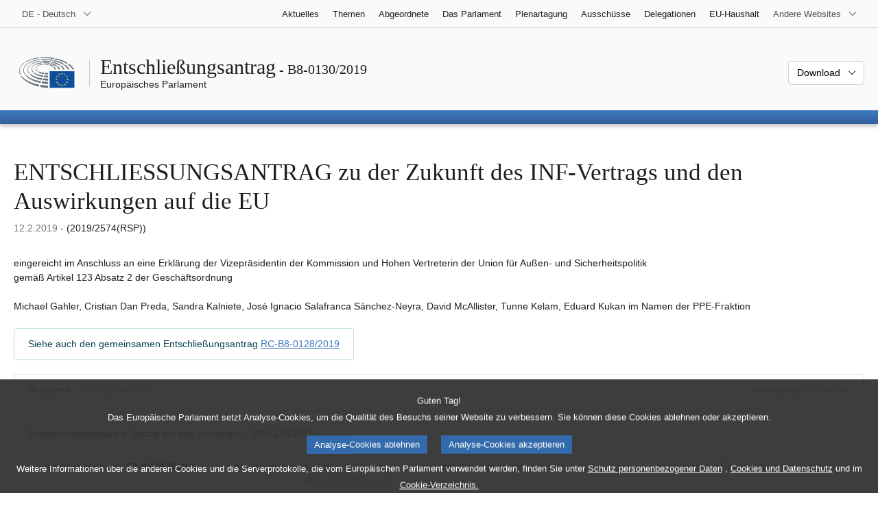

--- FILE ---
content_type: text/html; charset=UTF-8
request_url: https://www.europarl.europa.eu/doceo/document/B-8-2019-0130_DE.html
body_size: 1863
content:
<!DOCTYPE html>
<html lang="en">
<head>
    <meta charset="utf-8">
    <meta name="viewport" content="width=device-width, initial-scale=1">
    <title></title>
    <style>
        body {
            font-family: "Arial";
        }
    </style>
    <script type="text/javascript">
    window.awsWafCookieDomainList = [];
    window.gokuProps = {
"key":"AQIDAHjcYu/GjX+QlghicBgQ/7bFaQZ+m5FKCMDnO+vTbNg96AE+3PIzueJzgNQj9+QMRk5nAAAAfjB8BgkqhkiG9w0BBwagbzBtAgEAMGgGCSqGSIb3DQEHATAeBglghkgBZQMEAS4wEQQMJn6mAT/20mJKwxseAgEQgDuDUDB6mgzM+zHUHJS6wDTPB3Q2ncFvF8q4Hr7xqRmkaxf5g97EpA2B240DyFHO3P+dA7cbgp7Go/jL2Q==",
          "iv":"D549CgBqywAACAdV",
          "context":"fwb7NvjVj+smU/l4gbdJVw0vHO7HpYYHFN8yaT5DzOp4wgjXxYUAxM7zEyNP5q1gVj3I3YZVHoDNRmQDIgTlxVfy9KtWHYsUpTCM+XnZxyqBVCM01aj/[base64]/FmqDpUGfiRiULMNNB8gLb9z2F8YtxN6CLmVxRYlca7SuCC"
};
    </script>
    <script src="https://e3c1b12827d4.5ce583ec.us-east-2.token.awswaf.com/e3c1b12827d4/d7f65e927fcd/f9998b2f6105/challenge.js"></script>
</head>
<body>
    <div id="challenge-container"></div>
    <script type="text/javascript">
        AwsWafIntegration.saveReferrer();
        AwsWafIntegration.checkForceRefresh().then((forceRefresh) => {
            if (forceRefresh) {
                AwsWafIntegration.forceRefreshToken().then(() => {
                    window.location.reload(true);
                });
            } else {
                AwsWafIntegration.getToken().then(() => {
                    window.location.reload(true);
                });
            }
        });
    </script>
    <noscript>
        <h1>JavaScript is disabled</h1>
        In order to continue, we need to verify that you're not a robot.
        This requires JavaScript. Enable JavaScript and then reload the page.
    </noscript>
</body>
</html>

--- FILE ---
content_type: text/html;charset=UTF-8
request_url: https://www.europarl.europa.eu/doceo/document/B-8-2019-0130_DE.html
body_size: 9376
content:
<!doctype html>
<html xmlns="http://www.w3.org/1999/xhtml" lang="de"><head><meta http-equiv="Content-Type" content="text/html; charset=UTF-8" /><meta name="title" content="ENTSCHLIESSUNGSANTRAG zu der Zukunft des INF-Vertrags und den Auswirkungen auf die EU | B8-0130/2019 | Europäisches Parlament" /><meta http-equiv="Content-Language" content="de" /><meta name="language" content="de" /><meta name="robots" content="index, follow, noodp, noydir, notranslate" /><meta name="copyright" content="© Europäische Union 2019 – Quelle: Europäisches Parlament" /><meta name="available" content="12-02-2019" /><meta property="og:title" content="ENTSCHLIESSUNGSANTRAG zu der Zukunft des INF-Vertrags und den Auswirkungen auf die EU | B8-0130/2019 | Europäisches Parlament" /><meta property="og:image" content="https://www.europarl.europa.eu/website/common/img/icon/sharelogo_facebook.jpg" /><meta name="viewport" content="width=device-width, initial-scale=1, shrink-to-fit=no" /><meta name="description" content="ENTSCHLIESSUNGSANTRAG eingereicht im Anschluss an eine Erklärung der Vizepräsidentin der Kommission und Hohen Vertreterin der Union für Außen- und Sicherheitspolitik gemäß Artikel 123 Absatz 2 der Geschäftsordnung zu der Zukunft des INF-Vertrags und den Auswirkungen auf die EU (2019/2574(RSP)) Michael Gahler, Cristian Dan Preda, Sandra Kalniete, José Ignacio Salafranca Sánchez-Neyra, David McAllister, Tunne Kelam, Eduard Kukan im Namen der PPE-Fraktion" /><meta name="author" content="José Ignacio SALAFRANCA SÁNCHEZ-NEYRA, Michael GAHLER, Tunne KELAM, Eduard KUKAN, Cristian Dan PREDA, Sandra KALNIETE, David McALLISTER" /><link rel="canonical" href="https://www.europarl.europa.eu/doceo/document/B-8-2019-0130_DE.html" /><link rel="icon" href="/commonFrontResources/evostrap/7.0.0/lib/dist/assets/img/favicon.ico" /><title>ENTSCHLIESSUNGSANTRAG zu der Zukunft des INF-Vertrags und den Auswirkungen auf die EU | B8-0130/2019 | Europäisches Parlament</title><link href="/commonFrontResources/evostrap/7.0.0/lib/dist/css/evostrap.css" rel="stylesheet" /><link href="/commonFrontResources/evostrap-doceo/2.0.0/dist/css/doceo.css" rel="stylesheet" /><!--ATI analytics script--><script type="text/javascript" data-tracker-name="ATInternet" defer data-value="/website/webanalytics/ati-doceo.js" src="//www.europarl.europa.eu/website/privacy-policy/privacy-policy.js" ></script></head><body><header class="es_header"><nav class="es_wai-access" aria-label="Navigation accessible"><ul><li><a href="#website-body" class="es_smooth-scroll"><span class="btn btn-primary">Zugang zu den Inhalten der Seite (mit der Eingabetaste bestätigen)</span></a></li><li><a href="#languageSelector" class="es_smooth-scroll"><span class="btn btn-primary">Direktzugriff auf das Sprachmenü (Eingabetaste drücken)</span></a></li></ul></nav><div class="es_header-top border-bottom mb-3 mb-xl-4 a-i"><div class="container-fluid"><div class="row no-gutters"><div class="col-auto"><div class="es_header-language-selector"><div class="es_dropdown"><button class="es_dropdown-btn" type="button" data-toggle="dropdown" id="languageSelector" aria-expanded="false" aria-controls="languageSelectorDropdownContent"><span class="es_dropdown-label">DE - Deutsch</span><span class="es_dropdown-icon"><svg aria-hidden="true" class="es_icon es_icon-arrow" data-show-expanded="false"><use href="#es_icon-arrow"></use></svg><svg aria-hidden="true" class="es_icon es_icon-arrow es_icon-flip-y text-primary" data-show-expanded="true"><use href="#es_icon-arrow"></use></svg></span></button><div class="dropdown-menu" id="languageSelectorDropdownContent"><div class="border border-light"><div><ul class="es_topbar-list list-unstyled">
            <li class="t-x-block"><a class="es_dropdown-item" href="/doceo/document/B-8-2019-0130_BG.html" lang="bg"><span class="t-item">BG - български</span></a></li>
            <li class="t-x-block"><a class="es_dropdown-item" href="/doceo/document/B-8-2019-0130_ES.html" lang="es"><span class="t-item">ES - español</span></a></li>
            <li class="t-x-block"><a class="es_dropdown-item" href="/doceo/document/B-8-2019-0130_CS.html" lang="cs"><span class="t-item">CS - čeština</span></a></li>
            <li class="t-x-block"><a class="es_dropdown-item" href="/doceo/document/B-8-2019-0130_DA.html" lang="da"><span class="t-item">DA - dansk</span></a></li>
            <li class="t-x-block" data-selected="true"><a class="es_dropdown-item" href="/doceo/document/B-8-2019-0130_DE.html" lang="de"><span class="t-item">DE - Deutsch</span></a></li>
            <li class="t-x-block"><a class="es_dropdown-item" href="/doceo/document/B-8-2019-0130_ET.html" lang="et"><span class="t-item">ET - eesti keel</span></a></li>
            <li class="t-x-block"><a class="es_dropdown-item" href="/doceo/document/B-8-2019-0130_EL.html" lang="el"><span class="t-item">EL - ελληνικά</span></a></li>
            <li class="t-x-block"><a class="es_dropdown-item" href="/doceo/document/B-8-2019-0130_EN.html" lang="en"><span class="t-item">EN - English</span></a></li>
            <li class="t-x-block"><a class="es_dropdown-item" href="/doceo/document/B-8-2019-0130_FR.html" lang="fr"><span class="t-item">FR - français</span></a></li>
            <li aria-hidden="true"><span class="text-muted">GA - Gaeilge</span></li>
            <li class="t-x-block"><a class="es_dropdown-item" href="/doceo/document/B-8-2019-0130_HR.html" lang="hr"><span class="t-item">HR - hrvatski</span></a></li>
            <li class="t-x-block"><a class="es_dropdown-item" href="/doceo/document/B-8-2019-0130_IT.html" lang="it"><span class="t-item">IT - italiano</span></a></li>
            <li class="t-x-block"><a class="es_dropdown-item" href="/doceo/document/B-8-2019-0130_LV.html" lang="lv"><span class="t-item">LV - latviešu valoda</span></a></li>
            <li class="t-x-block"><a class="es_dropdown-item" href="/doceo/document/B-8-2019-0130_LT.html" lang="lt"><span class="t-item">LT - lietuvių kalba</span></a></li>
            <li class="t-x-block"><a class="es_dropdown-item" href="/doceo/document/B-8-2019-0130_HU.html" lang="hu"><span class="t-item">HU - magyar</span></a></li>
            <li class="t-x-block"><a class="es_dropdown-item" href="/doceo/document/B-8-2019-0130_MT.html" lang="mt"><span class="t-item">MT - Malti</span></a></li>
            <li class="t-x-block"><a class="es_dropdown-item" href="/doceo/document/B-8-2019-0130_NL.html" lang="nl"><span class="t-item">NL - Nederlands</span></a></li>
            <li class="t-x-block"><a class="es_dropdown-item" href="/doceo/document/B-8-2019-0130_PL.html" lang="pl"><span class="t-item">PL - polski</span></a></li>
            <li class="t-x-block"><a class="es_dropdown-item" href="/doceo/document/B-8-2019-0130_PT.html" lang="pt"><span class="t-item">PT - português</span></a></li>
            <li class="t-x-block"><a class="es_dropdown-item" href="/doceo/document/B-8-2019-0130_RO.html" lang="ro"><span class="t-item">RO - română</span></a></li>
            <li class="t-x-block"><a class="es_dropdown-item" href="/doceo/document/B-8-2019-0130_SK.html" lang="sk"><span class="t-item">SK - slovenčina</span></a></li>
            <li class="t-x-block"><a class="es_dropdown-item" href="/doceo/document/B-8-2019-0130_SL.html" lang="sl"><span class="t-item">SL - slovenščina</span></a></li>
            <li class="t-x-block"><a class="es_dropdown-item" href="/doceo/document/B-8-2019-0130_FI.html" lang="fi"><span class="t-item">FI - suomi</span></a></li>
            <li class="t-x-block"><a class="es_dropdown-item" href="/doceo/document/B-8-2019-0130_SV.html" lang="sv"><span class="t-item">SV - svenska</span></a></li>
        </ul></div></div></div></div></div></div><div class="col"><nav class="es_header-other-websites d-flex justify-content-end align-items-center" aria-label="Andere Websites"><ul class="d-flex list-unstyled"><li class="d-none d-xl-block"><a class="d-xl-flex px-1 align-items-center t-y-block" href="/news/de"><span class="t-item">Aktuelles</span></a></li><li class="d-none d-xl-block"><a class="d-xl-flex px-1 align-items-center t-y-block" href="/topics/de"><span class="t-item">Themen</span></a></li><li class="d-none d-xl-block"><a class="d-xl-flex px-1 align-items-center t-y-block" href="/meps/de"><span class="t-item">Abgeordnete</span></a></li><li class="d-none d-xl-block"><a class="d-xl-flex px-1 align-items-center t-y-block" href="/about-parliament/de"><span class="t-item">Das Parlament</span></a></li><li class="d-none d-xl-block"><a class="d-xl-flex px-1 align-items-center t-y-block" href="/plenary/de"><span class="t-item">Plenartagung</span></a></li><li class="d-none d-xl-block"><a class="d-xl-flex px-1 align-items-center t-y-block" href="/committees/de"><span class="t-item">Ausschüsse</span></a></li><li class="d-none d-xl-block"><a class="d-xl-flex px-1 align-items-center t-y-block" href="/delegations/de"><span class="t-item">Delegationen</span></a></li><li class="d-none d-xl-block"><a class="d-xl-flex px-1 align-items-center t-y-block" href="https://eubudget.europarl.europa.eu/de"><span class="t-item">EU-Haushalt</span></a></li><li class="es_dropdown"><button class="es_dropdown-btn d-xl-flex pl-1 align-items-center t-y-block flex-nowrap" type="button" data-toggle="dropdown" aria-expanded="false" aria-controls="otherWebsiteSubmenu" aria-label="Weitere andere Websites"><span class="es_dropdown-label"><span class="d-none d-xl-inline">Andere Websites</span><span class="d-xl-none">Andere Websites einblenden</span></span><span class="es_dropdown-icon"><svg aria-hidden="true" class="es_icon es_icon-arrow" data-show-expanded="false"><use href="#es_icon-arrow"></use></svg><svg aria-hidden="true" class="es_icon es_icon-arrow es_icon-flip-y text-primary" data-show-expanded="true"><use href="#es_icon-arrow"></use></svg></span></button><div id="otherWebsiteSubmenu" class="dropdown-menu"><ul class="es_header-other-websites-submenu list-unstyled es_dropdown-menu"><li class="d-xl-none t-x-block"><a class="es_dropdown-item" href="/news/de"><span class="t-item">Aktuelles</span></a></li><li class="d-xl-none t-x-block"><a class="es_dropdown-item" href="/topics/de"><span class="t-item">Themen</span></a></li><li class="d-xl-none t-x-block"><a class="es_dropdown-item" href="/meps/de"><span class="t-item">Abgeordnete</span></a></li><li class="d-xl-none t-x-block"><a class="es_dropdown-item" href="/about-parliament/de"><span class="t-item">Das Parlament</span></a></li><li class="d-xl-none t-x-block"><a class="es_dropdown-item" href="/plenary/de"><span class="t-item">Plenartagung</span></a></li><li class="d-xl-none t-x-block"><a class="es_dropdown-item" href="/committees/de"><span class="t-item">Ausschüsse</span></a></li><li class="d-xl-none t-x-block"><a class="es_dropdown-item" href="/delegations/de"><span class="t-item">Delegationen</span></a></li><li class="t-x-block"><a class="es_dropdown-item" href="https://multimedia.europarl.europa.eu/de"><span class="t-item">Multimedia Centre</span></a></li><li class="t-x-block"><a class="es_dropdown-item" href="/the-president/de/"><span class="t-item">Präsidentschaft</span></a></li><li class="t-x-block"><a class="es_dropdown-item" href="/the-secretary-general/de"><span class="t-item">Generalsekretariat</span></a></li><li class="t-x-block"><a class="es_dropdown-item" href="https://elections.europa.eu/de"><span class="t-item">Wahlen</span></a></li><li class="t-x-block"><a class="es_dropdown-item" href="/thinktank/de"><span class="t-item">Think tank</span></a></li><li class="t-x-block"><a class="es_dropdown-item" href="https://www.epnewshub.eu/"><span class="t-item">EP Newshub</span></a></li><li class="t-x-block"><a class="es_dropdown-item" href="/atyourservice/de"><span class="t-item">Service</span></a></li><li class="t-x-block"><a class="es_dropdown-item" href="/visiting/de"><span class="t-item">Besuche</span></a></li><li class="t-x-block"><a class="es_dropdown-item" href="https://oeil.secure.europarl.europa.eu/oeil/en"><span class="t-item">Legislative Beobachtungsstelle</span></a></li><li class="t-x-block"><a class="es_dropdown-item" href="/legislative-train"><span class="t-item">Legislative train</span></a></li><li class="t-x-block"><a class="es_dropdown-item" href="/contracts-and-grants/de/"><span class="t-item">Aufträge und Finanzhilfen</span></a></li><li class="t-x-block"><a class="es_dropdown-item" href="/RegistreWeb/home/welcome.htm?language=DE"><span class="t-item">Register</span></a></li><li class="t-x-block"><a class="es_dropdown-item" href="https://data.europarl.europa.eu/de/home"><span class="t-item">Portal für offene Daten</span></a></li><li class="t-x-block"><a class="es_dropdown-item" href="https://liaison-offices.europarl.europa.eu/de"><span class="t-item">Verbindungsbüros</span></a></li></ul></div></li></ul></nav></div></div></div></div><div class="es_header-middle mb-3"><div class="container-fluid"><div class="row"><div class="col-12 col-md"><div class="es_header-website-title a-i"><div class="es_header-website-title-main"><span class="d-none d-md-inline"><span class="text-break">Entschließungsantrag</span><span class="es_title-h3 text-nowrap"> - B8-0130/2019</span></span><span class="d-md-none"><span class="text-break">Entschließungsantrag</span><br /><span class="es_title-h3 text-nowrap">B8-0130/2019</span></span></div><div class="es_header-website-title-sub"><a class="t-x-block" href="/portal/de" title="Zum Portal des Europäischen Parlaments zurückkehren"><span class="t-item">Europäisches Parlament</span></a></div></div></div><div class="col-md-auto d-block d-sm-flex justify-content-md-end justify-content-center align-items-center doceo_header-download-container"><div class="es_dropdown mt-2 mt-md-0"><button class="es_dropdown-btn" type="button" data-toggle="dropdown" aria-expanded="false" id="documentDownloadDropdownButton" aria-controls="documentDownloadDropdownContent"><span class="es_dropdown-label">Download</span><span class="es_dropdown-icon"><svg aria-hidden="true" class="es_icon es_icon-arrow" data-show-expanded="false"><use href="#es_icon-arrow"></use></svg><svg aria-hidden="true" class="es_icon es_icon-arrow es_icon-flip-y" data-show-expanded="true"><use href="#es_icon-arrow"></use></svg></span></button><div class="dropdown-menu" id="documentDownloadDropdownContent" aria-labelledby="documentDownloadDropdownButton"><div class="es_links-list"><ul style="max-height:250px; overflow:auto; min-width:auto; overflow-x: hidden; padding-top:4px; padding-bottom:4px; padding-left:4px;padding-right:20px"><li><a class="es_dropdown-item" href="/doceo/document/B-8-2019-0130_DE.pdf"><svg aria-hidden="true" class="es_icon es_icon-pdf mr-1"><use href="#es_icon-pdf"></use></svg><span class="text-nowrap t-x">B-8-2019-0130_DE <span class="text-muted">(PDF - 146 KB)</span></span></a></li><li><a class="es_dropdown-item" href="/doceo/document/B-8-2019-0130_DE.docx"><svg aria-hidden="true" class="es_icon es_icon-doc mr-1"><use href="#es_icon-doc"></use></svg><span class="text-nowrap t-x">B-8-2019-0130_DE <span class="text-muted">(DOC - 51 KB)</span></span></a></li></ul></div></div></div></div></div></div></div>
<div class="es_header-bottom">
<div class="es_header-menu-container es_header-menu-container-small">
<div class="container-fluid">
<div class="es_header-menu">
<div class="es_header-menu-top row align-items-center">
<div class="col d-md-none d-flex align-items-center"><svg aria-hidden="true" class="es_icon es_icon-ep-logo-w es_header-menu-top-logo"><use href="#es_icon-ep-logo-w"></use></svg></div><span class="es_header-menu-top-title offset-3 col-6 text-center d-none d-md-block" aria-hidden="true"><span>Europäisches Parlament</span></span><div class="es_header-menu-top-controls col-auto col-md-3 text-right"></div></div></div></div></div></div></header><main id="website-body"><div class="container"><div class="breadcrumb"></div></div><div class="container-fluid"><div class="mb-3"><h1 class="es_title-h1 text-break">ENTSCHLIESSUNGSANTRAG zu der Zukunft des INF-Vertrags und den Auswirkungen auf die EU</h1><p class="m-lg-0"><span class="text-muted">12.2.2019</span> - (2019/2574(RSP))<br /></p></div>eingereicht im Anschluss an eine Erklärung der Vizepräsidentin der Kommission und Hohen Vertreterin der Union für Außen- und Sicherheitspolitik<br />
gemäß Artikel 123 Absatz 2 der Geschäftsordnung<br />
<br />Michael Gahler, Cristian Dan Preda, Sandra Kalniete, José Ignacio Salafranca Sánchez-Neyra, David McAllister, Tunne Kelam, Eduard Kukan
im Namen der PPE-Fraktion

<br /><br /><div class="mb-2"><p class="bg-white alert alert-info d-xl-inline-block mb-0">Siehe auch den gemeinsamen Entschließungsantrag <a href="/doceo/document/RC-8-2019-0128_DE.html">RC-B8-0128/2019</a></p></div>
                <div class="doceo-ring card mb-3" lang="de"><div class="card-header bg-white"><div class="d-flex justify-content-between flex-wrap"><div>Verfahren : <a href="https://oeil.secure.europarl.europa.eu/oeil/popups/ficheprocedure.do?lang=en&amp;reference=2019/2574(RSP)">2019/2574(RSP)</a></div><div class="text-muted">Werdegang im Plenum</div></div></div><div class="card-body"><div class="d-block d-sm-flex mt-0 mb-2"><span class="mt-1">Entwicklungsstadium in Bezug auf das Dokument :  </span><div class="mt-1">B8-0130/2019</div></div><div><div class="doceo-ring-steps bg-white"><div class="doceo-ring-steps-step bg-white active"><div class="doceo-ring-steps-step-content"><span class="doceo-ring-steps-step-label">Eingereichte Texte :
			  </span><div class="doceo-ring-steps-step-details"><div>
                        <span class="font-weight-bold text-break">B8-0130/2019</span>
                    </div></div></div></div><div class="doceo-ring-steps-step bg-white active"><div class="doceo-ring-steps-step-content"><span class="doceo-ring-steps-step-label">Aussprachen :
				</span><div class="doceo-ring-steps-step-details"><div>
                        <a href="/doceo/document/PV-8-2019-02-13-ITM-020_DE.html" class="text-break">PV 13/02/2019 - 20</a><br />
                        <a href="/doceo/document/CRE-8-2019-02-13-ITM-020_DE.html" class="text-break">CRE 13/02/2019 - 20</a>
                    </div></div></div></div><div class="doceo-ring-steps-step bg-white active"><div class="doceo-ring-steps-step-content"><span class="doceo-ring-steps-step-label">Abstimmungen :
				</span><div class="doceo-ring-steps-step-details"><div>
                        <a href="/doceo/document/PV-8-2019-02-14-ITM-010-16_DE.html" class="text-break">PV 14/02/2019 - 10.16</a>
                    </div></div></div></div><div class="doceo-ring-steps-step bg-white active"><div class="doceo-ring-steps-step-content"><span class="doceo-ring-steps-step-label">Angenommene Texte :
				</span><div class="doceo-ring-steps-step-details"><div>
                        <a href="/doceo/document/TA-8-2019-0130_DE.html" class="text-break">P8_TA(2019)0130</a>
                    </div></div></div></div></div></div></div></div>
            <div><div class="mb-3"><p>B8-0130/2019</p><h2 class="es_title-h2">Entschließung des Europäischen Parlaments zu der Zukunft des INF-Vertrags und den Auswirkungen auf die EU</h2><p>(<a href="https://oeil.secure.europarl.europa.eu/oeil/popups/ficheprocedure.do?lang=en&amp;reference=2019/2574(RSP)">2019/2574(RSP)</a>)</p></div><p style="margin-bottom:12pt; margin-left:0pt; margin-right:0pt; margin-top:0pt; "><span style="font-style:italic; ">Das Europäische Parlament</span>,</p>
<p style="margin-bottom:12pt; margin-left:28.35pt; margin-right:0pt; margin-top:0pt; text-indent:-28.35pt; ">–  unter Hinweis auf den am 8. Dezember 1987 in Washington durch Ronald Reagan, den damaligen Präsidenten der Vereinigten Staaten, und Michail Gorbatschow, den damaligen Generalsekretär der KP der Union der Sozialistischen Sowjetrepubliken (Sowjetunion) unterzeichneten Vertrag über nukleare Mittelstreckensysteme (im Folgenden „INF-Vertrag“),</p>
<p style="margin-bottom:12pt; margin-left:28.35pt; margin-right:0pt; margin-top:0pt; text-indent:-28.35pt; ">–  unter Hinweis auf den Bericht des Außenministeriums der USA über die Einhaltung der Abkommen und Verpflichtungen im Bereich Rüstungskontrolle, Nichtverbreitung und Abrüstung von 2018 („Report on Adherence to and Compliance with Arms Control, Nonproliferation, and Disarmament Agreements and Commitments“),</p>
<p style="margin-bottom:12pt; margin-left:28.35pt; margin-right:0pt; margin-top:0pt; text-indent:-28.35pt; ">–  unter Hinweis auf die Erklärung von US-Präsident Donald Trump vom 21. Oktober 2018, in der er mit einem Ausstieg der Vereinigten Staaten aus dem INF-Vertrag droht,</p>
<p style="margin-bottom:12pt; margin-left:28.35pt; margin-right:0pt; margin-top:0pt; text-indent:-28.35pt; ">–  unter Hinweis auf die Erklärung von Präsident Trump vom 1. Februar 2019, in der er den Ausstieg der Vereinigten Staaten aus dem INF-Vertrag bestätigt,</p>
<p style="margin-bottom:12pt; margin-left:28.35pt; margin-right:0pt; margin-top:0pt; text-indent:-28.35pt; ">–  unter Hinweis auf die Erklärung des russischen Präsidenten Wladimir Putin vom 2. Februar 2019, in der er bestätigt, dass die russische Regierung die Beteiligung Russlands an dem Vertrag aussetzt,</p>
<p style="margin-bottom:12pt; margin-left:28.35pt; margin-right:0pt; margin-top:0pt; text-indent:-28.35pt; ">–  unter Hinweis auf die am 4. Dezember 2018 in Brüssel abgegebene Erklärung der Außenminister der NATO-Staaten zum INF-Vertrag,</p>
<p style="margin-bottom:12pt; margin-left:28.35pt; margin-right:0pt; margin-top:0pt; text-indent:-28.35pt; ">–  unter Hinweis auf die Globale Strategie für die Außen-und Sicherheitspolitik der Europäischen Union vom Juni 2016,</p>
<p style="margin-bottom:12pt; margin-left:28.35pt; margin-right:0pt; margin-top:0pt; text-indent:-28.35pt; ">–  unter Hinweis auf die Strategie der EU gegen die Verbreitung von Massenvernichtungswaffen vom 10. Dezember 2003 und den Jahresbericht über den Stand der Umsetzung der Strategie der Europäischen Union gegen die Verbreitung von Massenvernichtungswaffen (2017) vom 18. Mai 2018<a class="es_smooth-scroll" id="_part1_ref1" href="#_part1_def1" aria-label="Zu Fußnote 1.1 springen.">[1]</a>,</p>
<p style="margin-bottom:12pt; margin-left:28.35pt; margin-right:0pt; margin-top:0pt; text-indent:-28.35pt; ">–  unter Hinweis auf die Anmerkungen von Federica Mogherini, der Vizepräsidentin der Kommission und Hohen Vertreterin der Union für Außen- und Sicherheitspolitik, auf der siebten Konferenz der EU für Nichtverbreitung und Abrüstung vom 18./19. Dezember 2018 in Brüssel,</p>
<p style="margin-bottom:12pt; margin-left:28.35pt; margin-right:0pt; margin-top:0pt; text-indent:-28.35pt; ">–  unter Hinweis auf die am 10. Juli 2018 in Brüssel unterzeichnete Gemeinsame Erklärung über die Zusammenarbeit zwischen der EU und der NATO,</p>
<p style="margin-bottom:12pt; margin-left:28.35pt; margin-right:0pt; margin-top:0pt; text-indent:-28.35pt; ">–  unter Hinweis auf den Bericht des Ausschusses für auswärtige Angelegenheiten vom 8. Februar 2019 über den Stand der politischen Beziehungen zwischen der EU und Russland,</p>
<p style="margin-bottom:12pt; margin-left:28.35pt; margin-right:0pt; margin-top:0pt; text-indent:-28.35pt; ">–  gestützt auf Artikel 123 Absatz 2 seiner Geschäftsordnung,</p>
<p style="margin-bottom:12pt; margin-left:28.35pt; margin-right:0pt; margin-top:0pt; text-indent:-28.35pt; ">A.  in der Erwägung, dass der 1987 von den Vereinigten Staaten und der Sowjetunion unterzeichnete INF-Vertrag ein in der Zeit des Kalten Krieges einmaliges Abkommen war, da es beide Vertragsparteien dazu verpflichtete, ihre Bestände an landgestützten nuklear und konventionell bestückten ballistischen Raketen und Marschflugkörpern mit einer Reichweite zwischen 500 und 5 500 km zu vernichten, anstatt lediglich Obergrenzen für diese Bestände festzulegen, und den Vertragsparteien den Besitz und die Herstellung sowie die Erprobung derartiger Flugkörper im Flug verbot;</p>
<p style="margin-bottom:12pt; margin-left:28.35pt; margin-right:0pt; margin-top:0pt; text-indent:-28.35pt; ">B.  in der Erwägung, dass der INF-Vertrag in der Ära des Kalten Krieges dazu beitrug, den Rüstungswettbewerb zwischen den Vereinigten Staaten und der Sowjetunion einzuschränken sowie gleichzeitig Stabilität zu schaffen und zu erhalten; in der Erwägung, dass der INF-Vertrag auch heute noch ein Eckpfeiler für Frieden und Stabilität insbesondere für die Sicherheitsstrukturen in Europa ist und ihm große Bedeutung für die Sicherheit der Vereinigten Staaten und ihrer europäischen Verbündeten zukommt;</p>
<p style="margin-bottom:12pt; margin-left:28.35pt; margin-right:0pt; margin-top:0pt; text-indent:-28.35pt; ">C.  in der Erwägung, dass die Vereinigten Staaten unter Präsident Obama 2014 erklärten, Russland würde gegen seine Verpflichtung gemäß dem INF-Vertrag, keine landgestützten Marschflugkörper mit einer Reichweite zwischen 500 und 5 500 km zu besitzen, herzustellen oder im Flug zu erproben bzw. keine Abschussvorrichtungen für solche Flugkörper zu besitzen oder herzustellen, verstoßen; in der Erwägung, dass die Behauptung der USA, Russland verstoße kontinuierlich gegen den Vertrag, im Anschluss daran in mehreren Berichten, die 2015, 2016, 2017 und 2018 vom US-Außenministerium veröffentlicht wurden, bekräftigt wurde;</p>
<p style="margin-bottom:12pt; margin-left:28.35pt; margin-right:0pt; margin-top:0pt; text-indent:-28.35pt; ">D.  in der Erwägung, dass die Regierung von Präsident Trump im Dezember 2017 anlässlich des 30. Jahrestags des INF-Vertrags eine „integrierte Strategie“ diplomatischer, militärischer und wirtschaftlicher Maßnahmen ankündigte, um Russland zu veranlassen, den Vertrag wieder einzuhalten; in der Erwägung, dass zu diesen Maßnahmen diplomatische Bemühungen mit Hilfe der Clearingstelle des INF-Vertrags, die Schaffung eines Programms für militärische Forschung und Entwicklung sowie wirtschaftliche Maßnahmen gegen russische Unternehmen, die an der Entwicklung und Herstellung der gegen den Vertrag verstoßenden Raketen beteiligt sind, gehören;</p>
<p style="margin-bottom:12pt; margin-left:28.35pt; margin-right:0pt; margin-top:0pt; text-indent:-28.35pt; ">E.  in der Erwägung, dass Präsident Trump am 20. Oktober 2018 den Ausstieg der Vereinigten Staaten aus dem Vertrag angekündigt und dies mit den Verstößen Russlands und der Nichtbeteiligung Chinas begründet hat; in der Erwägung, dass der US-Außenminister Mike Pompeo nach der Sitzung der Außenminister der NATO-Staaten am 4. Dezember 2018 bekanntgab, die USA hätten erhebliche Verstöße Russlands gegen den Vertrag festgestellt und würden sich als Gegenmaßnahme nach Ablauf von 60 Tagen nicht mehr an ihre Verpflichtungen gebunden fühlen, wenn Russland den Vertrag nicht wieder uneingeschränkt und nachprüfbar einhält;</p>
<p style="margin-bottom:12pt; margin-left:28.35pt; margin-right:0pt; margin-top:0pt; text-indent:-28.35pt; ">F.  in der Erwägung, dass die NATO im Dezember 2018 eine Erklärung abgab, die die Erkenntnisse der Vereinigten Staaten, dass Russland in erheblicher Weise gegen den Vertrag verstoße, bestätigte, und Russland dazu aufforderte, den Vertrag umgehend wieder in uneingeschränkter und nachprüfbarer Weise einzuhalten;</p>
<p style="margin-bottom:12pt; margin-left:28.35pt; margin-right:0pt; margin-top:0pt; text-indent:-28.35pt; ">G.  in der Erwägung, dass die Vereinigten Staaten am 1. Februar 2019 ankündigten, sich nicht mehr an die ihnen aus dem INF-Vertrag erwachsenden Verpflichtungen gebunden zu fühlen und damit zu beginnen, sich aus dem Vertrag zurückzuziehen, wenn die Russische Föderation nicht innerhalb von 180 Tagen dazu überginge, den Vertrag wieder einzuhalten; in der Erwägung, dass die Russische Föderation am 2. Februar 2019 ebenfalls beschloss, ihre Beteiligung am INF-Vertrag auszusetzen;</p>
<p style="margin-bottom:12pt; margin-left:28.35pt; margin-right:0pt; margin-top:0pt; text-indent:-28.35pt; ">1.  bekräftigt sein unverbrüchliches Engagement für die Bewahrung wirksamer Strukturen für die internationale Rüstungskontrolle, Abrüstung und Nichtverbreitung, die Eckpfeiler der Sicherheit des euro-atlantischen Raums und der ganzen Welt sind;</p>
<p style="margin-bottom:12pt; margin-left:28.35pt; margin-right:0pt; margin-top:0pt; text-indent:-28.35pt; ">2.  verurteilt auf das Schärfste die fortdauernde Nichteinhaltung des INF-Vertrags durch die Russische Föderation, die zudem keinerlei Bereitschaft an den Tag legt, dessen Bestimmungen wieder einzuhalten;</p>
<p style="margin-bottom:12pt; margin-left:28.35pt; margin-right:0pt; margin-top:0pt; text-indent:-28.35pt; ">3.  fordert die Russische Föderation auf, den Vertrag uneingeschränkt und nachprüfbar einzuhalten, um die von den USA und der NATO aufgeworfenen Bedenken zu entkräften und die Weiterführung des INF-Vertrags zu ermöglichen;</p>
<p style="margin-bottom:12pt; margin-left:28.35pt; margin-right:0pt; margin-top:0pt; text-indent:-28.35pt; ">4.  weist darauf hin, wie wichtig umfassende Transparenz und Dialog für Vertrauensbildung und Zuversicht im Hinblick auf die Umsetzung des INF-Vertrags und anderer Vereinbarungen zur Unterstützung der militärischen Stabilität und Sicherheit sind; fordert angesichts dessen die Wiederaufnahme eines konstruktiven Dialogs zwischen den Vereinigten Staaten und der Russischen Föderation sowie Verhandlungen in einer Atmosphäre gegenseitigen Vertrauens über wirksame Maßnahmen in Bezug auf die Kernwaffenarsenale der beiden Staaten;</p>
<p style="margin-bottom:12pt; margin-left:28.35pt; margin-right:0pt; margin-top:0pt; text-indent:-28.35pt; ">5.  äußert seine Bedenken angesichts der Tatsache, dass das Auslaufen des INF-Vertrags im schlimmsten Falle das Ende des gegenwärtigen militärischen Gleichgewichts in Europa herbeiführen und damit möglicherweise zu einem Wettrüsten und einer Eskalation der Spannungen führen könnte, was verheerende Folgen für die Sicherheit Europas und die militärische Stabilität auf unserem Kontinent haben könnte;</p>
<p style="margin-bottom:12pt; margin-left:28.35pt; margin-right:0pt; margin-top:0pt; text-indent:-28.35pt; ">6.  fordert die Vizepräsidentin der Kommission und Hohe Vertreterin dazu auf, eine gemeinsame Bewertung der Bedrohungslage zu erstellen, in der die Folgen für die Sicherheit der EU und eine mögliche Wahrung des militärischen Gleichgewichts für den Fall analysiert werden, dass der INF-Vertrag ungültig wird, was die wahrscheinlichste Entwicklung ist, und dem Parlament darüber gemäß Artikel 36 des Vertrags über die Europäische Union fristgerecht Bericht zu erstatten;</p>
<p style="margin-bottom:12pt; margin-left:28.35pt; margin-right:0pt; margin-top:0pt; text-indent:-28.35pt; ">7.  fordert die Vizepräsidentin der Kommission und Hohe Vertreterin dazu auf, vor dem Hintergrund des Berichts des Ausschusses für auswärtige Angelegenheiten über den Stand der politischen Beziehungen zwischen der EU und Russland die Mitgliedstaaten bei der Ausarbeitung einer gemeinsamen Position zu unterstützen, die sowohl Abrüstung als auch Entspannung sicherstellt; fordert die Mitgliedstaaten auf, für den Fall, dass zukünftige Verhandlungen zwischen den Vereinigten Staaten und der Russischen Föderation keine greifbaren Ergebnisse nach sich ziehen, Optionen zu prüfen, um das militärische Gleichgewicht auf dem europäischen Kontinent selbst wieder herzustellen;</p>
<p style="margin-bottom:12pt; margin-left:28.35pt; margin-right:0pt; margin-top:0pt; text-indent:-28.35pt; ">8.  fordert die Vizepräsidentin der Kommission und Hohe Vertreterin dazu auf, die Verwendung von EU-Geldern und Ressourcen zu initiieren und zu überwachen, damit der Wissensstand der Union über die menschliche Fähigkeit, Bedrohungen durch Kernwaffen zu analysieren, verbessert wird; fordert die Vizepräsidentin der Kommission und Hohe Vertreterin dazu auf, auf umsichtiger Vorausschau basierende Pläne dazu vorzulegen, wie eine unbeabsichtigte oder zufällige Verwendung von Kernwaffen verhindert werden kann;</p>
<p style="margin-bottom:12pt; margin-left:28.35pt; margin-right:0pt; margin-top:0pt; text-indent:-28.35pt; ">9.  fordert die Vizepräsidentin der Kommission und Hohe Vertreterin dazu auf, unter Heranziehung der Fähigkeiten und Erfahrungen der EU als Mittler einen Dialog mit beiden Vertragsstaaten aufzunehmen, um einen neuen Rüstungsvertrag zwischen den Vereinigten Staaten und der Russischen Föderation auszuhandeln, der Obergrenzen oder geografische Einschränkungen für die Verwendung von Kernwaffen enthalten könnte;</p>
<p style="margin-bottom:12pt; margin-left:28.35pt; margin-right:0pt; margin-top:0pt; text-indent:-28.35pt; ">10.  fordert beide Seiten eindringlich auf, den 2010 geschlossenen neuen START-Vertrag, mit dem die Zahl der strategischen Sprengköpfe auf jeder Seite auf jeweils 1 550 Stück begrenzt wird, vor seinem Auslaufen im Jahr 2021 zu erneuern; </p>
<p style="margin-bottom:12pt; margin-left:28.35pt; margin-right:0pt; margin-top:0pt; text-indent:-28.35pt; ">11.  beauftragt seinen Präsidenten, diese Entschließung dem Rat, der Kommission, dem Europäischen Auswärtigen Dienst, der Hohe Vertreterin der Union für Außen- und Sicherheitspolitik und Vizepräsidentin der Europäischen Kommission, den Regierungen und Parlamenten der Mitgliedstaaten, dem Präsidenten und den Mitgliedern des Kongresses der Vereinigten Staaten sowie dem Präsidenten der Russischen Föderation und den Mitgliedern der russischen Staatsduma und des Föderationsrates zu übermitteln.</p>
</div>
<div class="separator separator-dotted my-3"></div><ul class="list-unstyled mb-3"><li class="text-break"><a href="#_part1_ref1" id="_part1_def1" class="es_smooth-scroll mr-1" aria-label="Zurück zum Verweis auf Fußnote 1.1 springen.">[1]</a>  ABl. C 172 vom 18.5.2018, S. 1.
</li></ul>
</div><div class="container-fluid"><div class="separator separator-dotted my-2"></div><div class="d-block d-sm-flex justify-content-between small mb-3"><span class="text-muted">Letzte Aktualisierung: 13. Februar 2019</span><div><span><a href="/legal-notice/de">Rechtlicher Hinweis</a> - <a href="/privacy-policy/de">Datenschutzbestimmungen</a></span></div></div></div></main><script id="evostrap" type="module" src="/commonFrontResources/evostrap/7.0.0/lib/dist/js/evostrap.js"></script><script src="/commonFrontResources/evostrap-doceo/2.0.0/dist/js/doceo.js"></script></body></html>

--- FILE ---
content_type: application/javascript
request_url: https://www.europarl.europa.eu/commonFrontResources/evostrap/7.0.0/lib/dist/js/chunks/components/es_form-status/index-DLjmCD3F.js
body_size: 920
content:
/*!
 * European Parliament
 * Evostrap 7.0.0
 */
import{S as a}from"../../../evostrap.js";class n{constructor(t,e){this.storeEventListener=new a,this.statusElement=t,this.config=e,this.statusElement.esFormStatus=this,this.init()}get actionControls(){return Array.from(this.statusElement.querySelectorAll("button[data-action], input[data-action]"))}get fieldsetElements(){var t;return(t=this.form)==null?void 0:t.querySelectorAll("fieldset")}get form(){return this.statusElement.dataset.target?document.querySelector(this.statusElement.dataset.target):null}static getInstance(t){return t.esFormStatus}static getOrCreateInstance(t,e){return this.getInstance(t)||new n(t,e)}async disable(){const t=()=>{this.setStatus(!1),this.updateControls(!0),this.dispatchEvent("disabled")};if(this.config&&this.config.beforeDisabled){this.disableControls(!0);try{await this.config.beforeDisabled(),t()}catch(e){console.error("Une erreur s'est produite lors de la désactivation du formulaire.",e),this.updateControls(!1)}finally{this.disableControls(!1)}}else t()}dispose(){this.storeEventListener.removeAllEventListeners(),delete this.statusElement.esFormStatus}async enable(){const t=()=>{this.setStatus(!0),this.updateControls(!1),this.dispatchEvent("enabled")};if(this.config&&this.config.beforeEnabled){this.disableControls(!0);try{await this.config.beforeEnabled(),t()}catch(e){console.error("Une erreur s'est produite lors de l'activation du formulaire.",e),this.updateControls(!0)}finally{this.disableControls(!1)}}else t()}disableControls(t){t?this.actionControls.forEach(e=>e.setAttribute("disabled","")):this.actionControls.forEach(e=>e.removeAttribute("disabled"))}dispatchEvent(t,e){this.statusElement.dispatchEvent(new CustomEvent(`${t}.es.form-status`,{detail:e}))}init(){this.storeEventListener.addEventListener(this.statusElement,"click",t=>{t.target instanceof HTMLElement&&(t.target.closest('button[data-action="enable"]')?this.enable():t.target.closest('button[data-action="disable"]')&&this.disable())}),this.storeEventListener.addEventListener(this.statusElement,"change",t=>{t.target&&t.target instanceof HTMLInputElement&&t.target.dataset.action==="toggle"&&(t.target.checked?this.enable():this.disable())})}setStatus(t){var e;(e=this.fieldsetElements)==null||e.forEach(i=>{i.disabled=!t}),this.dispatchEvent("change",t)}updateControls(t){const e=["disable","custom"],i=["enable"];this.actionControls.forEach(s=>{s instanceof HTMLInputElement?s.checked=!t:t?e.includes(s.dataset.action)?s.setAttribute("hidden",""):s.removeAttribute("hidden"):i.includes(s.dataset.action)?s.setAttribute("hidden",""):s.removeAttribute("hidden")})}}export{n as EsFormStatus};
//# sourceMappingURL=index-DLjmCD3F.js.map
